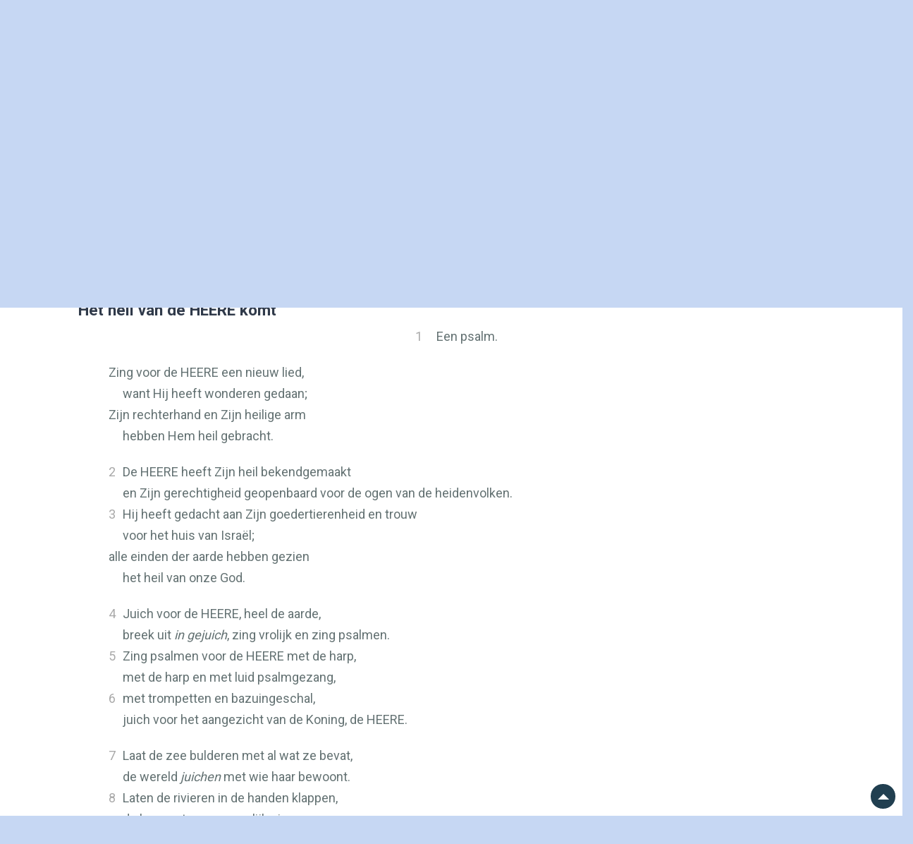

--- FILE ---
content_type: text/html; charset=UTF-8
request_url: https://herzienestatenvertaling.nl/teksten/psalm/98
body_size: 8124
content:
<!DOCTYPE html>
<html lang="en">
<head>
        <meta charset="utf-8">

    <!-- Software made by Wabber BV -->
    <!-- wabber.io - info@wabber.io -->
    <!--     +31 (0)76 7200 777     -->

    <meta content="width=device-width, initial-scale=1.0, maximum-scale=1.0, user-scalable=0" name="viewport"/>
    <meta http-equiv="X-UA-Compatible" content="IE=edge,chrome=1"/>
    <meta name="google" content="notranslate">
    <script defer>
        var _paq = window._paq = window._paq || [];
        /* tracker methods like "setCustomDimension" should be called before "trackPageView" */
        _paq.push(['trackPageView']);
        _paq.push(['enableLinkTracking']);
        (function () {
            var u = "//stats.herzienestatenvertaling.nl/matomo/";
            _paq.push(['setTrackerUrl', u + 'matomo.php']);
            _paq.push(['setSiteId', '1']);
            var d = document, g = d.createElement('script'), s = d.getElementsByTagName('script')[0];
            g.async = true;
            g.src = u + 'matomo.js';
            s.parentNode.insertBefore(g, s);
        })();
    </script>
    <link rel="apple-touch-icon" sizes="76x76" href="/images/favicon/apple-touch-icon.png">
<link rel="icon" type="image/png" sizes="32x32" href="/images/favicon/favicon-32x32.png">
<link rel="icon" type="image/png" sizes="16x16" href="/images/favicon/favicon-16x16.png">
<link rel="manifest" href="/images/favicon/site.webmanifest">
<link rel="mask-icon" href="/images/favicon/safari-pinned-tab.svg" color="#000000">
<meta name="msapplication-TileColor" content="#213f50">
<meta name="theme-color" content="#ffffff">
    <link rel="stylesheet" href="/build/app.72530368.css">

            <title>HSV - Website</title>
    <meta property="og:site_name" content="Herziene Statenvertaling">
    <meta property="og:image" content="https://herzienestatenvertaling.nl/images/hsv-logo-2.png">
        
            <meta name="description" content="">
        <meta property="og:title" content="Teksten">
        <meta property="og:description" content="">
        <meta property="twitter:title" content="Teksten">
        <meta property="twitter:description" content="">
        <meta name="keywords" content="">
    
    <script src="/build/runtime.7576e7bf.js" defer></script><script src="/build/app.b03b2f4b.js" defer></script>
        <script src="/build/bible.da723f9e.js" defer></script>
</head>
<body class=" nstb">


<header>
    <div
            
            class="container p-0 position-relative  h-195 "
                        style="background: linear-gradient(to right, rgba(198, 215, 243, 255), rgba(239,239,239, 0) 200px), linear-gradient(to left, rgba(198, 215, 243, 255), rgba(239,239,239, 0) 200px), url('/images/background-resized.jpg') center no-repeat; background-size: cover;"
    >
        <div class="row h-100">
            <div class="col-3 h-100 pt-sm-5 pt-4">
                <div class="d-flex justify-content-center align-items-stat h-100 ml-sm-0 ml-3">
                    <a href="/home" aria-label="Home link" title="Home">
                        <svg class="hsv-logo"><?xml version="1.0" encoding="utf-8"?>
<!-- Generator: Adobe Illustrator 27.8.0, SVG Export Plug-In . SVG Version: 6.00 Build 0)  -->
<svg version="1.1" id="Laag_2" xmlns="http://www.w3.org/2000/svg" xmlns:xlink="http://www.w3.org/1999/xlink" x="0px" y="0px"
	 viewBox="0 0 42.8 70.87" style="enable-background:new 0 0 42.8 70.87;" xml:space="preserve">
<style type="text/css">
	.st0{fill:#303A4A;}
	.st1{fill:#7A2C2E;}
</style>
<path class="st0" d="M9.95,8.92c-2.52,0-4.51,0.92-5.7,2.61V0.04H0v32.14h4.26V18.86c0-4.09,1.47-6.16,4.38-6.16
	c2.51,0,3.67,1.47,3.67,4.62v14.87h4.24V16.63C16.55,9.67,11.94,8.92,9.95,8.92z"/>
<path class="st0" d="M28.43,18.37c-3.43-1.08-4-1.9-4-3.33c0-1.72,1.06-2.67,2.98-2.67c2.71,0,3.29,1.88,3.49,3.3l0.03,0.23h4.14
	l-0.01-0.27c-0.1-2.02-1.03-6.7-7.5-6.7c-5.42,0-7.34,3.45-7.34,6.4c0,3.44,1.75,5.22,6.68,6.81c3.33,1.07,4.4,2.02,4.4,3.9
	c0,1.97-1.29,3.1-3.55,3.1c-2.33,0-3.82-1.36-4.08-3.73l-0.03-0.23h-4.19l0.02,0.28c0.28,4.53,3.25,7.13,8.14,7.13
	c4.9,0,7.95-2.64,7.95-6.9C35.53,21.94,33.67,20.03,28.43,18.37z"/>
<path class="st0" d="M26.17,37.03l-0.05,0.19c-0.47,1.73-1.18,4.12-1.92,6.64c-1.22,4.14-2.47,8.4-3.01,10.73
	c-0.82-3.73-2.82-10.79-4.71-17.38l-0.05-0.19H11.9l6.9,22.85h4.44l7.2-22.85H26.17z"/>
<path class="st1" d="M20.2,0v4.16h18.44v58.21c-3.93,2.12-10.23,4.56-18.12,4.31c-7.14-0.22-12.79-2.56-16.31-4.52V36.5H0.05v28.04
	l1.01,0.61c4.08,2.45,10.75,5.44,19.33,5.7c0.42,0.01,0.83,0.02,1.23,0.02c8.9,0,15.87-2.98,20.15-5.48l1.03-0.6V0H20.2z"/>
</svg>
</svg>
                    </a>
                </div>
            </div>
            <div class="col-9 d-flex flex-column">
                <nav class="navigation-bar navbar navbar-expand-md px-4 d-md-block d-none">
                    <button
                            type="button"
                            data-toggle="collapse"
                            data-target="#collapsingNavbar"
                            class="navbar-toggle navbar-toggler w-100 text-right menuButton"
                    >
                        <i class="fas fa-bars"></i>
                    </button>
                    <div class="navbar-collapse collapse" id="collapsingNavbar">
                        <ul class="navbar-nav d-flex justify-content-center justify-content-around mx-auto">
                                                        
                                                                                                <li class="">
                                        <a href="/over-hsv" >
                                            Over hsv
                                        </a>
                                    </li>
                                                                                                                                <li class="active">
                                        <a href="/teksten" >
                                            Teksten
                                        </a>
                                    </li>
                                                                                                                                <li class="">
                                        <a href="/studiebijbel" >
                                            Studiebijbel
                                        </a>
                                    </li>
                                                                                                                                <li class="">
                                        <a href="https://www.jongbloedmedia.nl/bijbelcampagne/" onclick="window.open(this.href);return false;">
                                            Shop
                                        </a>
                                    </li>
                                                                                                                                <li class="">
                                        <a href="/contact" >
                                            Contact
                                        </a>
                                    </li>
                                                                                    </ul>
                    </div>
                </nav>

                <header role="banner" class="d-flex d-md-none">
                    <button
                            type="button"
                            data-toggle="collapse-side"
                            data-target=".side-collapse"
                            data-target-2=".side-collapse-container"
                            class="navbar-toggle navbar-toggler ml-auto text-right menuButton m-2"
                    >
                        <i class="fas fa-bars fa-2x"></i>
                    </button>
                    <div class="navbar-inverse side-collapse in" style="background-color: white;">
                        <nav role="navigation" class="navbar-collapse">
                            <ul class="nav navbar-nav">
                                                                
                                                                                                            <li class="pl-3 py-2 ">
                                            <a href="/over-hsv" >
                                                Over hsv
                                            </a>
                                        </li>
                                                                                                                                                <li class="pl-3 py-2 active">
                                            <a href="/teksten" >
                                                Teksten
                                            </a>
                                        </li>
                                                                                                                                                <li class="pl-3 py-2 ">
                                            <a href="/studiebijbel" >
                                                Studiebijbel
                                            </a>
                                        </li>
                                                                                                                                                <li class="pl-3 py-2 ">
                                            <a href="https://www.jongbloedmedia.nl/bijbelcampagne/" onclick="window.open(this.href);return false;">
                                                Shop
                                            </a>
                                        </li>
                                                                                                                                                <li class="pl-3 py-2 ">
                                            <a href="/contact" >
                                                Contact
                                            </a>
                                        </li>
                                                                                                </ul>
                        </nav>
                    </div>
                </header>

                
                                    <!-- Search input -->
                    <div class="search-bar-wrapper mb-sm-0 mr-sm-0 mb-3 mr-3" >
                        <div class="search-bar pl-5 pr-3 d-flex align-items-center">
                            <i class="fas fa-search mr-2"></i>
                            <form name="search" method="post" action="/teksten-zoeken#zoek-resultaten" class="w-100" onsubmit="return validateSearch()">
                                <input
                                        type="text"
                                        name="search[keyword]"
                                        placeholder="Zoeken"
                                        aria-label="Zoekveld"
                                        class="w-100"
                                        id="searchKeyword"
                                >
                                <input type="hidden" name="search[searchInNewTestament]" value="1"/>
                                <input type="hidden" name="search[searchInOldTestament]" value="1"/>
                            </form>
                        </div>
                        <div class="text-danger d-none" id="errorMessage">Voer minimaal 2 tekens in.</div>

                    </div>


                    <script>
                        function validateSearch() {
                            const input = document.getElementById("searchKeyword");
                            const errorMessage = document.getElementById("errorMessage");

                            if (input.value.trim().length < 2) {
                                errorMessage.classList.remove("d-none");
                                input.focus();
                                return false; // Prevent form submission
                            }

                            errorMessage.classList.add("d-none");
                            return true; // Allow form submission
                        }
                    </script>
                            </div>
        </div>
    </div>
</header>

<script>
    document.addEventListener('DOMContentLoaded', function () {
        var sideslider = document.querySelectorAll('[data-toggle=collapse-side]');

        sideslider.forEach(function (slider) {
            var sel = slider.getAttribute('data-target');
            var sel2 = slider.getAttribute('data-target-2');

            slider.addEventListener('click', function (event) {
                var targetElement = document.querySelector(sel);
                var targetElement2 = document.querySelector(sel2);

                if (targetElement) {
                    targetElement.classList.toggle('in');
                }
                if (targetElement2) {
                    targetElement2.classList.toggle('out');
                }
            });
        });

        document.querySelectorAll('.search-bar').forEach(function (searchBar) {
            searchBar.addEventListener('click', function (event) {
                var inputElement = searchBar.querySelector('input[type=text]');
                if (inputElement) {
                    inputElement.focus();
                }
            });
        });
    });
</script>

<main>
                <div class="main-block container mb-md-3 mb-sm-1 position-relative">
        <div class="primary-menu">
            <div class="position-relative">
                                    <div class="position-relative">
            <a
                class="btn text-dark-red bibleMirrorButton"
                title="Parallel lezen"
                href="#bibleContentBlock"
                role="button"
                onclick="$('#bibleContentBlock').toggleClass('show');return false;"
        >
            <i class="fal fa-columns"></i>
        </a>

        <a
                class="d-inline-block btn text-dark-red collapsed"
                title="Audio fragment afspelen"
                data-toggle="collapse"
                href="#playChapterAudio"
                role="button"
                aria-expanded="false"
                aria-controls="playChapterAudio"
        >
                <span class="float-left">
                    <i class="fal fa-volume-up"></i>
                </span>
        </a>

        <a
                class="d-inline-block btn text-dark-red"
                title="Audio fragment afspelen"
                href="/teksten-beluisteren/"
                role="button"
        >
                <span class="float-left">
                    <i class="fal fa-headphones"></i>
                </span>
        </a>

        <a
                class="d-inline-block btn text-dark-red "
                href="/teksten-zoeken"
                title="Zoeken"
                role="button"
        >
                <span class="float-left">
                    <i class="fal fa-search"></i>
                </span>
        </a>

                    <a
                    class="d-inline-block btn text-dark-red"
                    title="Inloggen"
                    href="/login"
                    role="button"
            >
                <span class="float-left">
                    <i class="fal fa-user"></i>
                </span>
            </a>
        
        <a
                class="d-inline-block btn text-dark-red"
                href="/uitleg"
                title="Toon uitleg teksten"
                role="button"
        >
                <span class="float-left">
                    <i class="fal fa-question"></i>
                </span>
        </a>
    
    <div class="position-absolute" style="top: 49px; right: -19px; z-index: 1;">
                    <div class="playChapterAudio row collapse" id="playChapterAudio">
                <div style="padding: 0.5rem 0.5rem 0 0.5rem;">
                    <audio
                        controls
                        preload="metadata"
                        onerror="alert('Kon audio bestand niet afspelen; Mogelijk mist er een Audio\MP3 plugin?');"
                    >
                        <source src="/teksten-cb/audio/chapter/PSA.98.mp3" type="audio/mpeg">
                        <source src="/teksten-cb/audio/chapter/PSA.98.mp3" type="audio/mp3">
                        <a href="/teksten-cb/audio/chapter/PSA.98.mp3">download</a>
                    </audio>
                    <span class="closeSelect float-right mr-1" onclick="$('#playChapterAudio').removeClass('show');">
                        <i class="fas fa-times"></i>
                    </span>
                </div>
            </div>
            </div>
</div>
                            </div>
        </div>
        <div class="row">
            <div id="default_container" class="py-sm-3 col-12 col-sm-12 col-md-12 col-lg-12">
                                    <div class="row mx-2">
                        <div class="col-sm-6 col-lg-4 col-xl-3 d-flex justify-content-sm-start justify-content-center">
                            <div class="col-12 p-0">
                                <div class="pl-0 pr-0 pl-md-4 pr-md-4 pt-2 pb-2 m-0 d-flex">
                                    <div id="bibleSearch">
                                                                                                                            
                                                                                                                            
                                                                                
                                        <bible-search
                                                active-book-title="Psalm 98"
                                                active-chapter-number="98"
                                                active-book-id="PSA"
                                                previous-chapter-link="/teksten/psalm/98/prev"
                                                next-chapter-link="/teksten/psalm/98/next"
                                        ></bible-search>
                                                                                <div id="currentBookName" class="d-none">Psalm 98</div>
                                    </div>
                                </div>
                            </div>
                        </div>

                        <div class="col-sm-6 offset-lg-2 offset-xl-3 d-flex justify-content-end align-items-center">
                            <div class="secondary-toolbar">
                                                                    <div class="d-inline-block btn text-light cpAllToClipboard" id="cpAllToClipboard" title="Alle teksten kopiëren zonder opmaak">
                                    <span class="float-left">
                                        <i class="fal fa-copy"></i>
                                    </span>
                                    </div>
                                    <div class="d-inline-block btn cpAllStyledToClipboard" id="cpAllStyledToClipboard" title="Alle teksten kopiëren met opmaak">
                                   <span class="float-left">
                                        <i class="fas fa-copy"></i>
                                   </span>
                                    </div>
                                                                <div class="d-inline-block btn changeContrast" id="changeContrast" title="Verander het contrast">
                                <span class="float-left">
                                    <i class="fas fa-adjust"></i>
                                </span>
                                </div>
                                <div class="d-inline-block btn buttonChangeFontSizeMin1" title="Verklein de lettergrootte">
                                <span class="float-left">
                                    <i class="fas fa-minus"></i>
                                </span>
                                </div>
                                <div class="d-inline-block btn buttonChangeFontSizeReset" title="Zet lettergrootte terug naar standaard">
                                <span class="float-left">
                                   <i class="fas fa-font"></i>
                                </span>
                                </div>
                                <div class="d-inline-block btn buttonChangeFontSizePlus1" title="Vergroot de lettergrootte">
                                <span class="float-left">
                                    <i class="fas fa-plus"></i>
                                </span>
                                </div>
                            </div>
                        </div>
                    </div>
                
                
                <div class="row m-0 px-md-4">
                            <div class="content col-md-12 pt-lg-3 pt-md-4 pt-sm-5 px-3 pr-md-4 pl-md-4 text-dark-blue">
        <div class="row m-0">
            <div class="content-inner col-md-12">
                <div class="d-flex align-items-center flex-column">
                    <div class="text-dark-blue font-weight-bold book-name">
                                                                                
                                                            Psalm
                                                                    98
                                                                                                        </div>




                    <div class="text-dark-blue book-name-long">
                                                    Het boek Psalmen
                                            </div>

                </div>
                <div class="row collapse px-lg-5 " id="bibleContentBlock">
                    <div class="bible-page bible-mainChapter">
                        <div class="hidden_chapter_side text-center">
                            HSV

                            <hr/>
                        </div>
                        <div class="bible-content">
                                                                                                                                <p class="s">Het heil van de <span class="nd">HEERE</span> komt</p>
<p class="d"><span class="verse-span" data-verse-id="PSA.98.1" data-verse-org-ids="PSA.98.1"><span style="cursor:pointer;" onclick="window.location.hash='1';" data-number="1" data-sid="PSA 98:1" class="v">1</span><!--SOV:1--></span>Een psalm.</p>
<p data-vid="PSA 98:1" class="b"></p><p data-vid="PSA 98:1" class="q"><span class="verse-span" data-verse-id="PSA.98.1" data-verse-org-ids="PSA.98.1">Zing voor de </span><span class="nd"><span class="verse-span" data-verse-id="PSA.98.1" data-verse-org-ids="PSA.98.1">HEERE</span></span><span class="verse-span" data-verse-id="PSA.98.1" data-verse-org-ids="PSA.98.1"> een nieuw lied,</span></p>
<p data-vid="PSA 98:1" class="q2"><span class="verse-span" data-verse-id="PSA.98.1" data-verse-org-ids="PSA.98.1">want Hij heeft wonderen gedaan;</span></p>
<p data-vid="PSA 98:1" class="q"><span class="verse-span" data-verse-id="PSA.98.1" data-verse-org-ids="PSA.98.1">Zijn rechterhand en Zijn heilige arm</span></p>
<p data-vid="PSA 98:1" class="q2"><span class="verse-span" data-verse-id="PSA.98.1" data-verse-org-ids="PSA.98.1">hebben Hem heil gebracht.</span><!--EOV:1--></p>
<p class="b"></p><p class="q"><span class="verse-span" data-verse-id="PSA.98.2" data-verse-org-ids="PSA.98.2"><span style="cursor:pointer;" onclick="window.location.hash='2';" data-number="2" data-sid="PSA 98:2" class="v">2</span><!--SOV:2--></span><span class="verse-span" data-verse-id="PSA.98.2" data-verse-org-ids="PSA.98.2">De </span><span class="nd"><span class="verse-span" data-verse-id="PSA.98.2" data-verse-org-ids="PSA.98.2">HEERE</span></span><span class="verse-span" data-verse-id="PSA.98.2" data-verse-org-ids="PSA.98.2"> heeft Zijn heil bekendgemaakt</span></p>
<p data-vid="PSA 98:2" class="q2"><span class="verse-span" data-verse-id="PSA.98.2" data-verse-org-ids="PSA.98.2">en Zijn gerechtigheid geopenbaard voor de ogen van de heidenvolken.</span><!--EOV:2--></p>
<p class="q"><span class="verse-span" data-verse-id="PSA.98.3" data-verse-org-ids="PSA.98.3"><span style="cursor:pointer;" onclick="window.location.hash='3';" data-number="3" data-sid="PSA 98:3" class="v">3</span><!--SOV:3--></span><span class="verse-span" data-verse-id="PSA.98.3" data-verse-org-ids="PSA.98.3">Hij heeft gedacht aan Zijn goedertierenheid en trouw</span></p>
<p data-vid="PSA 98:3" class="q2"><span class="verse-span" data-verse-id="PSA.98.3" data-verse-org-ids="PSA.98.3">voor het huis van Israël;</span></p>
<p data-vid="PSA 98:3" class="q"><span class="verse-span" data-verse-id="PSA.98.3" data-verse-org-ids="PSA.98.3">alle einden der aarde hebben gezien</span></p>
<p data-vid="PSA 98:3" class="q2"><span class="verse-span" data-verse-id="PSA.98.3" data-verse-org-ids="PSA.98.3">het heil van onze God.</span><!--EOV:3--></p>
<p class="b"></p><p class="q"><span class="verse-span" data-verse-id="PSA.98.4" data-verse-org-ids="PSA.98.4"><span style="cursor:pointer;" onclick="window.location.hash='4';" data-number="4" data-sid="PSA 98:4" class="v">4</span><!--SOV:4--></span><span class="verse-span" data-verse-id="PSA.98.4" data-verse-org-ids="PSA.98.4">Juich voor de </span><span class="nd"><span class="verse-span" data-verse-id="PSA.98.4" data-verse-org-ids="PSA.98.4">HEERE</span></span><span class="verse-span" data-verse-id="PSA.98.4" data-verse-org-ids="PSA.98.4">, heel de aarde,</span></p>
<p data-vid="PSA 98:4" class="q2"><span class="verse-span" data-verse-id="PSA.98.4" data-verse-org-ids="PSA.98.4">breek uit </span><span class="add"><span class="verse-span" data-verse-id="PSA.98.4" data-verse-org-ids="PSA.98.4">in gejuich</span></span><span class="verse-span" data-verse-id="PSA.98.4" data-verse-org-ids="PSA.98.4">, zing vrolijk en zing psalmen.</span><!--EOV:4--></p>
<p class="q"><span class="verse-span" data-verse-id="PSA.98.5" data-verse-org-ids="PSA.98.5"><span style="cursor:pointer;" onclick="window.location.hash='5';" data-number="5" data-sid="PSA 98:5" class="v">5</span><!--SOV:5--></span><span class="verse-span" data-verse-id="PSA.98.5" data-verse-org-ids="PSA.98.5">Zing psalmen voor de </span><span class="nd"><span class="verse-span" data-verse-id="PSA.98.5" data-verse-org-ids="PSA.98.5">HEERE</span></span><span class="verse-span" data-verse-id="PSA.98.5" data-verse-org-ids="PSA.98.5"> met de harp,</span></p>
<p data-vid="PSA 98:5" class="q2"><span class="verse-span" data-verse-id="PSA.98.5" data-verse-org-ids="PSA.98.5">met de harp en met luid psalmgezang,</span><!--EOV:5--></p>
<p class="q"><span class="verse-span" data-verse-id="PSA.98.6" data-verse-org-ids="PSA.98.6"><span style="cursor:pointer;" onclick="window.location.hash='6';" data-number="6" data-sid="PSA 98:6" class="v">6</span><!--SOV:6--></span><span class="verse-span" data-verse-id="PSA.98.6" data-verse-org-ids="PSA.98.6">met trompetten en bazuingeschal,</span></p>
<p data-vid="PSA 98:6" class="q2"><span class="verse-span" data-verse-id="PSA.98.6" data-verse-org-ids="PSA.98.6">juich voor het aangezicht van de Koning, de </span><span class="nd"><span class="verse-span" data-verse-id="PSA.98.6" data-verse-org-ids="PSA.98.6">HEERE</span></span><span class="verse-span" data-verse-id="PSA.98.6" data-verse-org-ids="PSA.98.6">.</span><!--EOV:6--></p>
<p class="b"></p><p class="q"><span class="verse-span" data-verse-id="PSA.98.7" data-verse-org-ids="PSA.98.7"><span style="cursor:pointer;" onclick="window.location.hash='7';" data-number="7" data-sid="PSA 98:7" class="v">7</span><!--SOV:7--></span><span class="verse-span" data-verse-id="PSA.98.7" data-verse-org-ids="PSA.98.7">Laat de zee bulderen met al wat ze bevat,</span></p>
<p data-vid="PSA 98:7" class="q2"><span class="verse-span" data-verse-id="PSA.98.7" data-verse-org-ids="PSA.98.7">de wereld </span><span class="add"><span class="verse-span" data-verse-id="PSA.98.7" data-verse-org-ids="PSA.98.7">juichen</span></span><span class="verse-span" data-verse-id="PSA.98.7" data-verse-org-ids="PSA.98.7"> met wie haar bewoont.</span><!--EOV:7--></p>
<p class="q"><span class="verse-span" data-verse-id="PSA.98.8" data-verse-org-ids="PSA.98.8"><span style="cursor:pointer;" onclick="window.location.hash='8';" data-number="8" data-sid="PSA 98:8" class="v">8</span><!--SOV:8--></span><span class="verse-span" data-verse-id="PSA.98.8" data-verse-org-ids="PSA.98.8">Laten de rivieren in de handen klappen,</span></p>
<p data-vid="PSA 98:8" class="q2"><span class="verse-span" data-verse-id="PSA.98.8" data-verse-org-ids="PSA.98.8">de bergen tezamen vrolijk zingen</span><!--EOV:8--></p>
<p class="q"><span class="verse-span" data-verse-id="PSA.98.9" data-verse-org-ids="PSA.98.9"><span style="cursor:pointer;" onclick="window.location.hash='9';" data-number="9" data-sid="PSA 98:9" class="v">9</span><!--SOV:9--></span><span class="verse-span" data-verse-id="PSA.98.9" data-verse-org-ids="PSA.98.9">voor het aangezicht van de </span><span class="nd"><span class="verse-span" data-verse-id="PSA.98.9" data-verse-org-ids="PSA.98.9">HEERE</span></span><span class="verse-span" data-verse-id="PSA.98.9" data-verse-org-ids="PSA.98.9">;</span></p>
<p data-vid="PSA 98:9" class="q2"><span class="verse-span" data-verse-id="PSA.98.9" data-verse-org-ids="PSA.98.9">want Hij komt om de aarde te oordelen.</span></p>
<p data-vid="PSA 98:9" class="q"><span class="verse-span" data-verse-id="PSA.98.9" data-verse-org-ids="PSA.98.9">Hij zal de wereld oordelen in gerechtigheid</span></p>
<p data-vid="PSA 98:9" class="q2"><span class="verse-span" data-verse-id="PSA.98.9" data-verse-org-ids="PSA.98.9">en de volken op billijke </span><span class="add"><span class="verse-span" data-verse-id="PSA.98.9" data-verse-org-ids="PSA.98.9">wijze</span></span><span class="verse-span" data-verse-id="PSA.98.9" data-verse-org-ids="PSA.98.9"> oordelen.</span><!--EOV:9--></p>
                                                                                    </div>
                    </div>

                    <div class="bible-page bible-sideChapter">
                        <div class="hidden_chapter_side text-center">
                            <select class="sideBibleChoice w-100" style="max-width:175px;">
                                                                    <option value="39d55004bcd11d2f-01" selected="selected">SV</option>
                                                                    <option value="GRD-01" >Grondtekst</option>
                                                            </select>
                        </div>

                                                    <div class="bible-content "
                                 >
                                                                    <h2 data-number="98" data-sid="PSA 98" class="c">98</h2><p class="s">Loflied op de zegepralen van Gods gerechtigheid</p><p class="p"><span class="verse-span" data-verse-id="PSA.98.1" data-verse-org-ids="PSA.98.1"><span style="cursor:pointer;" onclick="window.location.hash='1';" data-number="1" data-sid="PSA 98:1" class="v">1</span></span><span class="verse-span" data-verse-id="PSA.98.1" data-verse-org-ids="PSA.98.1">Een psalm. Zingt den HEERE een nieuw lied; want Hij heeft wonderen gedaan; Zijn rechterhand, en de arm Zijner heiligheid, heeft Hem heil gegeven.</span></p><p class="p"><span class="verse-span" data-verse-id="PSA.98.2" data-verse-org-ids="PSA.98.2"><span style="cursor:pointer;" onclick="window.location.hash='2';" data-number="2" data-sid="PSA 98:2" class="v">2</span></span><span class="verse-span" data-verse-id="PSA.98.2" data-verse-org-ids="PSA.98.2">De HEERE heeft Zijn heil bekend gemaakt; Hij heeft Zijn gerechtigheid geopenbaard voor de ogen der heidenen.</span></p><p class="p"><span class="verse-span" data-verse-id="PSA.98.3" data-verse-org-ids="PSA.98.3"><span style="cursor:pointer;" onclick="window.location.hash='3';" data-number="3" data-sid="PSA 98:3" class="v">3</span></span><span class="verse-span" data-verse-id="PSA.98.3" data-verse-org-ids="PSA.98.3">Hij is gedachtig geweest Zijner goedertierenheid, en Zijner waarheid aan het huis Israëls; en al de einden der aarde hebben gezien het heil onzes Gods.</span></p><p class="p"><span class="verse-span" data-verse-id="PSA.98.4" data-verse-org-ids="PSA.98.4"><span style="cursor:pointer;" onclick="window.location.hash='4';" data-number="4" data-sid="PSA 98:4" class="v">4</span></span><span class="verse-span" data-verse-id="PSA.98.4" data-verse-org-ids="PSA.98.4">Juicht den HEERE, gij ganse aarde! roept uit van vreugde, en zingt vrolijk, en psalmzingt.</span></p><p class="p"><span class="verse-span" data-verse-id="PSA.98.5" data-verse-org-ids="PSA.98.5"><span style="cursor:pointer;" onclick="window.location.hash='5';" data-number="5" data-sid="PSA 98:5" class="v">5</span></span><span class="verse-span" data-verse-id="PSA.98.5" data-verse-org-ids="PSA.98.5">Psalmzingt den HEERE met de harp, met de harp en met de stem des gezangs,</span></p><p class="p"><span class="verse-span" data-verse-id="PSA.98.6" data-verse-org-ids="PSA.98.6"><span style="cursor:pointer;" onclick="window.location.hash='6';" data-number="6" data-sid="PSA 98:6" class="v">6</span></span><span class="verse-span" data-verse-id="PSA.98.6" data-verse-org-ids="PSA.98.6">Met trompetten en bazuinengeklank; juicht voor het aangezicht des Konings, des HEEREN.</span></p><p class="p"><span class="verse-span" data-verse-id="PSA.98.7" data-verse-org-ids="PSA.98.7"><span style="cursor:pointer;" onclick="window.location.hash='7';" data-number="7" data-sid="PSA 98:7" class="v">7</span></span><span class="verse-span" data-verse-id="PSA.98.7" data-verse-org-ids="PSA.98.7">De zee bruise met haar volheid, de wereld met degenen, die daarin wonen.</span></p><p class="p"><span class="verse-span" data-verse-id="PSA.98.8" data-verse-org-ids="PSA.98.8"><span style="cursor:pointer;" onclick="window.location.hash='8';" data-number="8" data-sid="PSA 98:8" class="v">8</span></span><span class="verse-span" data-verse-id="PSA.98.8" data-verse-org-ids="PSA.98.8">Dat de rivieren met de handen klappen, dat tegelijk de gebergten vreugde bedrijven,</span></p><p class="p"><span class="verse-span" data-verse-id="PSA.98.9" data-verse-org-ids="PSA.98.9"><span style="cursor:pointer;" onclick="window.location.hash='9';" data-number="9" data-sid="PSA 98:9" class="v">9</span></span><span class="verse-span" data-verse-id="PSA.98.9" data-verse-org-ids="PSA.98.9">Voor het aangezicht des HEEREN, want Hij komt, om de aarde te richten; Hij zal de wereld richten in gerechtigheid, en de volken in alle rechtmatigheid.</span></p>
                                                            </div>
                                            </div>

                    <div class="col-12 p-0">
                        <hr>
                                                    <a id="goToPrefChapter"
                               href="/teksten/psalm/98/prev"
                               class="float-left"><i class="fas fa-caret-left"></i>&nbsp;&nbsp;vorige</a>
                                                                            <a id="goToNextChapter"
                               href="/teksten/psalm/98/next"
                               class="float-right">volgende&nbsp;&nbsp;<i class="fas fa-caret-right"></i></a>
                                                <br>
                    </div>
                </div>
            </div>
        </div>
    </div>
    <div class="modal" id="notitie-modal" tabindex="-1" role="dialog">
        <div class="modal-dialog modal-lg" role="document">
            <div class="modal-content">
                <form id="notitieFrm" action="" data-action="/verse/PSA/98/:verseId/notitie" method="POST">
                    <div class="modal-header">
                        <h2 class="modal-title">
                            Psalm 98

                            <br/>
                            <span class="small">Het boek Psalmen</span>
                        </h2>
                        <button type="button" class="close" data-dismiss="modal" aria-label="Close">
                            <span aria-hidden="true">&times;</span>
                        </button>
                    </div>
                    <div class="modal-body currentText" style="border-bottom: 1px solid #e9ecef;">
                        <div id="currentSelectedText"></div>
                    </div>
                    <div class="modal-body notitieText">
                        <h2>Notities:</h2>
                        <div class="form-group pb-0 mb-0">
                            <textarea id="notes" class="w-100 form-control" rows="8" name="notes"></textarea>
                        </div>
                    </div>
                    <div class="modal-footer">
                        <button class="btn btn-custom-blue" type="submit">Opslaan</button>
                        <button class="btn btn-custom-red" type="button"
                                onclick="if(confirm('Weet u zeker dat u deze notitie wilt verwijderen?')){$('#notes').val(''); $('#notitieFrm').submit();} return false;">Verwijder notitie</button>
                    </div>
                </form>
            </div>
        </div>
    </div>

    <div class="modal" id="verseModal" tabindex="-1" role="dialog">
        <div class="modal-dialog modal-dialog-centered modal-sm" role="document">
            <div class="modal-content">
                <div class="modal-header">
                    <h2 class="modal-title" id="currentVerseTitle"></h2>
                    <button type="button" class="close" data-dismiss="modal" aria-label="Close">
                        <span aria-hidden="true">&times;</span>
                    </button>
                </div>

                <div class="modal-body" style="border-bottom: 1px solid #e9ecef;">
                    <div id="currentVerseText"></div>
                </div>

                <div class="modal-footer text-center">
                    <a href="goMainChapter" class="btn btn-custom-blue" id="btnGoToMainChapter"
                       onclick="window.open(this.href); return false;">Ga naar hoofdstuk</a>
                </div>
            </div>
        </div>
    </div>

                </div>
            </div>
        </div>

    </div>
</main>


<a href="#" id="scroll" class="teksten"
   style="display: none;"><span></span></a>
<div id="masterAlert" class="alert alert-success shadow-lg" role="alert"></div>

    <nav class=" navbar navbar-default navbar-fixed-bottom">
        <div class="navigationblock fixed-bottom position-fixed">
            <div class="container">
                <div class="row">
    <div class="col-12 p-0 bg-menu text-light">
        <div id="verseAction" class="w-100 row border-top p-0 pt-2 pb-2 m-0">
            <div class="col-12 text-center m-0 p-0">
                <ul class="m-0 p-0">
                    <li class="d-none d-sm-inline-block">Geselecteerde item(s): <span id="versesCount"></span></li>
                    <li class="d-inline-block">&nbsp;&nbsp;</li>
                    <li class="d-inline-block"><a href="#delen"
                                                  onclick="if($('#socialmedia-sharebuttons').hasClass('show')){$('#socialmedia-sharebuttons').removeClass('show');}else{$('#socialmedia-sharebuttons').addClass('show');} return false;"
                                                  class="btn text-light p-1"
                                                  title="Klik hier om de geselecteerde items te delen"><i
                                    class="fas fa-fw fa-share-alt"></i> <span
                                    class="ml-2 d-none d-lg-inline-block">delen</span></a>
                        <div id="socialmedia-sharebuttons" class="text-center ">
                            <ul class="m-0 p-0">
                                <li class="d-inline-block"><a href="#facebook" class="socialFacebook text-white"><i
                                                class="fab fa-fw fa-facebook"></i></a></li>
                                <li class="d-inline-block"><a href="#twitter" class="socialTwitter text-white"><i
                                                class="fab fa-fw fa-twitter"></i></a></li>
                                <li class="d-inline-block"><a href="#linkedin" class="socialLinkedIn text-white"><i
                                                class="fab fa-fw fa-linkedin"></i></a></li>
                                <li class="d-inline-block"><a href="#envelope" class="socialEmail text-white"><i
                                                class="fa fa-fw fa-envelope"></i></a></li>
                                </ul>
                                <div class="arrowtop"><img src="/images/arrowdn.png" alt=""/></div>
                        </div>
                    </li>
                    <li class="d-inline-block"><a href="#kopieren" class="cpToClipboard btn text-light p-1"
                                                  title="Klik hier om de geselecteerde items te kopiëren"><i
                                    class="far fa-fw fa-copy"></i> <span
                                    class="ml-2 d-none d-lg-inline-block">kopiëren</span></a></li>

                    <li class="d-inline-block"><a href="#kopieren-met-opmaak" class="cpStyledToClipboard btn text-light p-1"
                                                  title="Klik hier om de geselecteerde items te kopiëren met opmaak"><i
                                    class="fas fa-fw fa-copy"></i> <span
                                    class="ml-2 d-none d-lg-inline-block">kopiëren met opmaak</span></a></li>
                                    </ul>
            </div>
        </div>
    </div>
</div>
            </div>
        </div>
    </nav>

            <script src="/build/vue/bible-search.7cbb012c.js" defer></script>
    </body>
</html>
